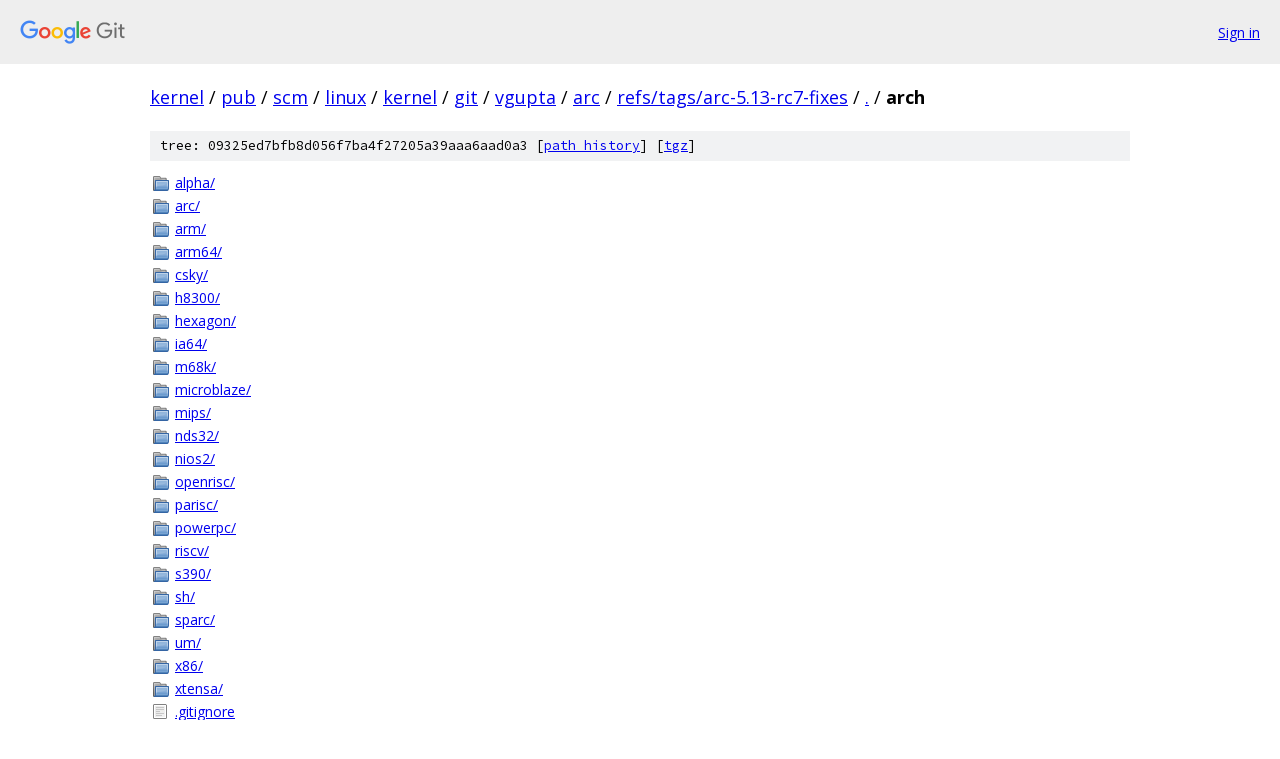

--- FILE ---
content_type: text/html; charset=utf-8
request_url: https://kernel.googlesource.com/pub/scm/linux/kernel/git/vgupta/arc/+/refs/tags/arc-5.13-rc7-fixes/arch/
body_size: 1009
content:
<!DOCTYPE html><html lang="en"><head><meta charset="utf-8"><meta name="viewport" content="width=device-width, initial-scale=1"><title>arch - pub/scm/linux/kernel/git/vgupta/arc - Git at Google</title><link rel="stylesheet" type="text/css" href="/+static/base.css"><!-- default customHeadTagPart --></head><body class="Site"><header class="Site-header"><div class="Header"><a class="Header-image" href="/"><img src="//www.gstatic.com/images/branding/lockups/2x/lockup_git_color_108x24dp.png" width="108" height="24" alt="Google Git"></a><div class="Header-menu"> <a class="Header-menuItem" href="https://accounts.google.com/AccountChooser?faa=1&amp;continue=https://kernel.googlesource.com/login/pub/scm/linux/kernel/git/vgupta/arc/%2B/refs/tags/arc-5.13-rc7-fixes/arch">Sign in</a> </div></div></header><div class="Site-content"><div class="Container "><div class="Breadcrumbs"><a class="Breadcrumbs-crumb" href="/?format=HTML">kernel</a> / <a class="Breadcrumbs-crumb" href="/pub/">pub</a> / <a class="Breadcrumbs-crumb" href="/pub/scm/">scm</a> / <a class="Breadcrumbs-crumb" href="/pub/scm/linux/">linux</a> / <a class="Breadcrumbs-crumb" href="/pub/scm/linux/kernel/">kernel</a> / <a class="Breadcrumbs-crumb" href="/pub/scm/linux/kernel/git/">git</a> / <a class="Breadcrumbs-crumb" href="/pub/scm/linux/kernel/git/vgupta/">vgupta</a> / <a class="Breadcrumbs-crumb" href="/pub/scm/linux/kernel/git/vgupta/arc/">arc</a> / <a class="Breadcrumbs-crumb" href="/pub/scm/linux/kernel/git/vgupta/arc/+/refs/tags/arc-5.13-rc7-fixes">refs/tags/arc-5.13-rc7-fixes</a> / <a class="Breadcrumbs-crumb" href="/pub/scm/linux/kernel/git/vgupta/arc/+/refs/tags/arc-5.13-rc7-fixes/">.</a> / <span class="Breadcrumbs-crumb">arch</span></div><div class="TreeDetail"><div class="u-sha1 u-monospace TreeDetail-sha1">tree: 09325ed7bfb8d056f7ba4f27205a39aaa6aad0a3 [<a href="/pub/scm/linux/kernel/git/vgupta/arc/+log/refs/tags/arc-5.13-rc7-fixes/arch">path history</a>] <span>[<a href="/pub/scm/linux/kernel/git/vgupta/arc/+archive/refs/tags/arc-5.13-rc7-fixes/arch.tar.gz">tgz</a>]</span></div><ol class="FileList"><li class="FileList-item FileList-item--gitTree" title="Tree - alpha/"><a class="FileList-itemLink" href="/pub/scm/linux/kernel/git/vgupta/arc/+/refs/tags/arc-5.13-rc7-fixes/arch/alpha/">alpha/</a></li><li class="FileList-item FileList-item--gitTree" title="Tree - arc/"><a class="FileList-itemLink" href="/pub/scm/linux/kernel/git/vgupta/arc/+/refs/tags/arc-5.13-rc7-fixes/arch/arc/">arc/</a></li><li class="FileList-item FileList-item--gitTree" title="Tree - arm/"><a class="FileList-itemLink" href="/pub/scm/linux/kernel/git/vgupta/arc/+/refs/tags/arc-5.13-rc7-fixes/arch/arm/">arm/</a></li><li class="FileList-item FileList-item--gitTree" title="Tree - arm64/"><a class="FileList-itemLink" href="/pub/scm/linux/kernel/git/vgupta/arc/+/refs/tags/arc-5.13-rc7-fixes/arch/arm64/">arm64/</a></li><li class="FileList-item FileList-item--gitTree" title="Tree - csky/"><a class="FileList-itemLink" href="/pub/scm/linux/kernel/git/vgupta/arc/+/refs/tags/arc-5.13-rc7-fixes/arch/csky/">csky/</a></li><li class="FileList-item FileList-item--gitTree" title="Tree - h8300/"><a class="FileList-itemLink" href="/pub/scm/linux/kernel/git/vgupta/arc/+/refs/tags/arc-5.13-rc7-fixes/arch/h8300/">h8300/</a></li><li class="FileList-item FileList-item--gitTree" title="Tree - hexagon/"><a class="FileList-itemLink" href="/pub/scm/linux/kernel/git/vgupta/arc/+/refs/tags/arc-5.13-rc7-fixes/arch/hexagon/">hexagon/</a></li><li class="FileList-item FileList-item--gitTree" title="Tree - ia64/"><a class="FileList-itemLink" href="/pub/scm/linux/kernel/git/vgupta/arc/+/refs/tags/arc-5.13-rc7-fixes/arch/ia64/">ia64/</a></li><li class="FileList-item FileList-item--gitTree" title="Tree - m68k/"><a class="FileList-itemLink" href="/pub/scm/linux/kernel/git/vgupta/arc/+/refs/tags/arc-5.13-rc7-fixes/arch/m68k/">m68k/</a></li><li class="FileList-item FileList-item--gitTree" title="Tree - microblaze/"><a class="FileList-itemLink" href="/pub/scm/linux/kernel/git/vgupta/arc/+/refs/tags/arc-5.13-rc7-fixes/arch/microblaze/">microblaze/</a></li><li class="FileList-item FileList-item--gitTree" title="Tree - mips/"><a class="FileList-itemLink" href="/pub/scm/linux/kernel/git/vgupta/arc/+/refs/tags/arc-5.13-rc7-fixes/arch/mips/">mips/</a></li><li class="FileList-item FileList-item--gitTree" title="Tree - nds32/"><a class="FileList-itemLink" href="/pub/scm/linux/kernel/git/vgupta/arc/+/refs/tags/arc-5.13-rc7-fixes/arch/nds32/">nds32/</a></li><li class="FileList-item FileList-item--gitTree" title="Tree - nios2/"><a class="FileList-itemLink" href="/pub/scm/linux/kernel/git/vgupta/arc/+/refs/tags/arc-5.13-rc7-fixes/arch/nios2/">nios2/</a></li><li class="FileList-item FileList-item--gitTree" title="Tree - openrisc/"><a class="FileList-itemLink" href="/pub/scm/linux/kernel/git/vgupta/arc/+/refs/tags/arc-5.13-rc7-fixes/arch/openrisc/">openrisc/</a></li><li class="FileList-item FileList-item--gitTree" title="Tree - parisc/"><a class="FileList-itemLink" href="/pub/scm/linux/kernel/git/vgupta/arc/+/refs/tags/arc-5.13-rc7-fixes/arch/parisc/">parisc/</a></li><li class="FileList-item FileList-item--gitTree" title="Tree - powerpc/"><a class="FileList-itemLink" href="/pub/scm/linux/kernel/git/vgupta/arc/+/refs/tags/arc-5.13-rc7-fixes/arch/powerpc/">powerpc/</a></li><li class="FileList-item FileList-item--gitTree" title="Tree - riscv/"><a class="FileList-itemLink" href="/pub/scm/linux/kernel/git/vgupta/arc/+/refs/tags/arc-5.13-rc7-fixes/arch/riscv/">riscv/</a></li><li class="FileList-item FileList-item--gitTree" title="Tree - s390/"><a class="FileList-itemLink" href="/pub/scm/linux/kernel/git/vgupta/arc/+/refs/tags/arc-5.13-rc7-fixes/arch/s390/">s390/</a></li><li class="FileList-item FileList-item--gitTree" title="Tree - sh/"><a class="FileList-itemLink" href="/pub/scm/linux/kernel/git/vgupta/arc/+/refs/tags/arc-5.13-rc7-fixes/arch/sh/">sh/</a></li><li class="FileList-item FileList-item--gitTree" title="Tree - sparc/"><a class="FileList-itemLink" href="/pub/scm/linux/kernel/git/vgupta/arc/+/refs/tags/arc-5.13-rc7-fixes/arch/sparc/">sparc/</a></li><li class="FileList-item FileList-item--gitTree" title="Tree - um/"><a class="FileList-itemLink" href="/pub/scm/linux/kernel/git/vgupta/arc/+/refs/tags/arc-5.13-rc7-fixes/arch/um/">um/</a></li><li class="FileList-item FileList-item--gitTree" title="Tree - x86/"><a class="FileList-itemLink" href="/pub/scm/linux/kernel/git/vgupta/arc/+/refs/tags/arc-5.13-rc7-fixes/arch/x86/">x86/</a></li><li class="FileList-item FileList-item--gitTree" title="Tree - xtensa/"><a class="FileList-itemLink" href="/pub/scm/linux/kernel/git/vgupta/arc/+/refs/tags/arc-5.13-rc7-fixes/arch/xtensa/">xtensa/</a></li><li class="FileList-item FileList-item--regularFile" title="Regular file - .gitignore"><a class="FileList-itemLink" href="/pub/scm/linux/kernel/git/vgupta/arc/+/refs/tags/arc-5.13-rc7-fixes/arch/.gitignore">.gitignore</a></li><li class="FileList-item FileList-item--regularFile" title="Regular file - Kconfig"><a class="FileList-itemLink" href="/pub/scm/linux/kernel/git/vgupta/arc/+/refs/tags/arc-5.13-rc7-fixes/arch/Kconfig">Kconfig</a></li></ol></div></div> <!-- Container --></div> <!-- Site-content --><footer class="Site-footer"><div class="Footer"><span class="Footer-poweredBy">Powered by <a href="https://gerrit.googlesource.com/gitiles/">Gitiles</a>| <a href="https://policies.google.com/privacy">Privacy</a>| <a href="https://policies.google.com/terms">Terms</a></span><span class="Footer-formats"><a class="u-monospace Footer-formatsItem" href="?format=TEXT">txt</a> <a class="u-monospace Footer-formatsItem" href="?format=JSON">json</a></span></div></footer></body></html>